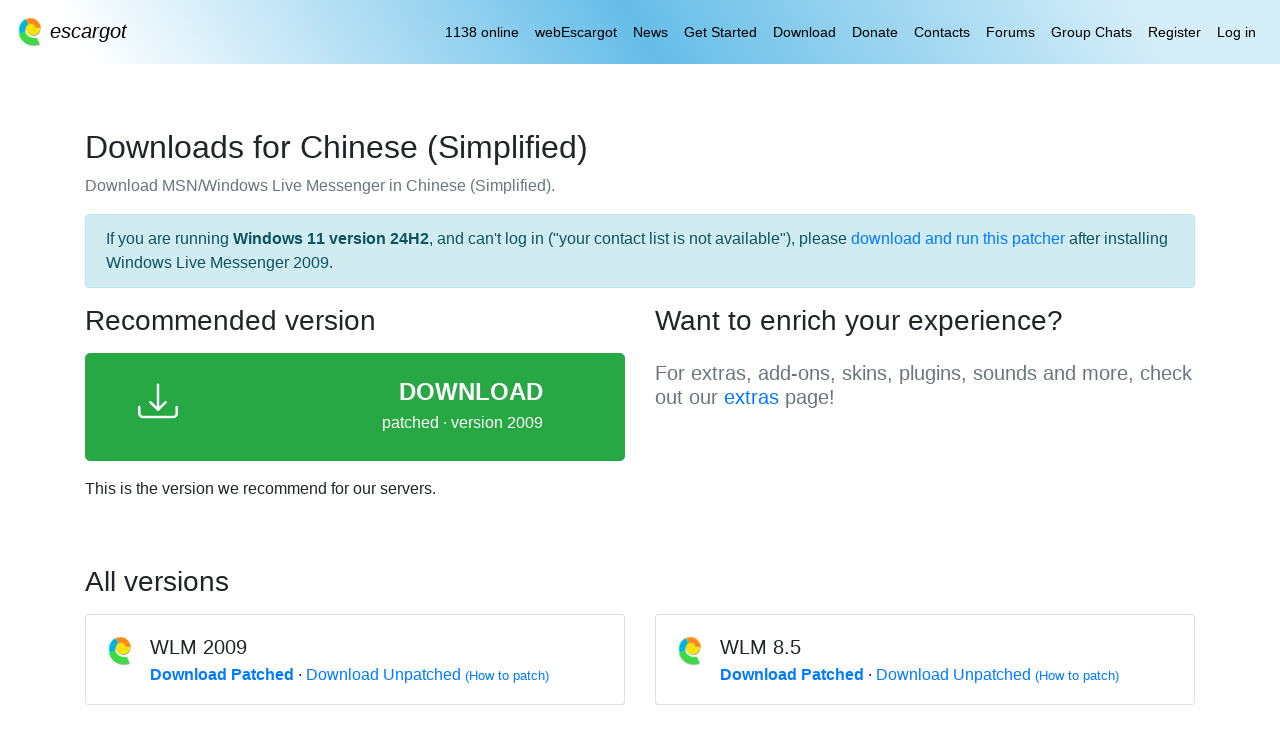

--- FILE ---
content_type: text/html; charset=UTF-8
request_url: https://www.escargot.chat/download/msn/lang/zh-chs/
body_size: 2539
content:
<!DOCTYPE html>
<html lang="en" class="h-100">

<head>
	<meta charset="utf-8"/>
	<meta name="viewport" content="width=device-width, initial-scale=1.0"/>
	<title>Download for MSN Messenger | Escargot | MSN Messenger and Windows Live Messenger</title>
	<meta name="theme-color" content="#3f568f">
   	   <meta name="description" content="Downloads for MSN Messenger clients supported by Escargot along with related extras"/>
   	<link rel="icon" type="image/png" sizes="32x32" href="//static.levelleap.com/sites/escargot.chat/icons/favicon.png"/>
	<link rel="stylesheet" href="//static.levelleap.com/vendor/base/ui/base.ui.css">
	<link rel="stylesheet" href="//static.levelleap.com/sites/escargot.chat/base.css">

   
	<script src="//static.levelleap.com/vendor/base/base.js"></script>
	<script src="//static.levelleap.com/vendor/base/ui/base.ui.js"></script>

	<script type="text/javascript" src="//static.levelleap.com/sites/shared/platform.js?ver=1.5.0-777ZZZ"></script>
	<script type="text/javascript" src="//static.levelleap.com/sites/shared/framework/framework.js?ver=1.5.0-777ZZZ"></script>
	<script type="text/javascript" src="//static.levelleap.com/sites/shared/apps/apps.js?ver=1.5.0-777ZZZ"></script>

   <script async src="https://www.googletagmanager.com/gtag/js?id=G-TT84357R5W"></script>
                        <script>
                           window.dataLayer = window.dataLayer || [];
         
                           function gtag() {
                              dataLayer.push(arguments);
                           }
         
                           gtag('js', new Date());
                           gtag('config', 'G-TT84357R5W');
                        </script></head>

<body class="d-flex flex-column h-100">
<header class="navbar navbar-light navbar-expand-lg escargot-navbar fixed-top">
	<a class="navbar-brand logo" href="/">
		<img src="//static.levelleap.com/sites/escargot.chat/logo/flat.png" alt="Escargot Logo" height="32">
		<span><em>escargot</em></span>
	</a>

	<button class="navbar-toggler" type="button" data-toggle="collapse" data-target="#navbarNav" aria-label="Toggle navigation">
		<span class="navbar-toggler-icon"></span>
	</button>

	<div class="collapse navbar-collapse" id="navbarNav">
		<ul class="navbar-nav ml-md-auto float-lg-right">
			<li class="nav-item">
				<a class="nav-link" href="/stats/">1138 online</a>
			</li>
			<li class="nav-item">
				<a class="nav-link" href="https://web.escargot.chat/">webEscargot</a>
			</li>
			<li class="nav-item">
				<a class="nav-link" href="/news/">News</a>
			</li>
			<li class="nav-item">
				<a class="nav-link" href="/connect/">Get Started</a>
			</li>
			<li class="nav-item">
				<a class="nav-link" href="/download/">Download</a>
			</li>
			<li class="nav-item">
				<a class="nav-link" href="/donate/">Donate</a>
			</li>
			<li class="nav-item">
				<a class="nav-link" href="/contacts/">Contacts</a>
			</li>
			<li class="nav-item">
									<a class="nav-link" href="/forums/">Forums</a>
							</li>
			<li class="nav-item">
				<a class="nav-link" href="/groups/">
					Group Chats
                   </a>
			</li>
           			   <li class="nav-item">
				   <a class="nav-link" href="/register/">Register</a>
			   </li>
			   <li class="nav-item">
				   <a class="nav-link" href="/login/">Log in</a>
			   </li>
           		</ul>
	</div>
</header>
<div class="container escargot-master"><h2>Downloads for Chinese (Simplified)</h2>
<p class="text-muted mb-3">Download MSN/Windows Live Messenger in Chinese (Simplified).</p>

<div class="alert alert-info">
	If you are running <strong>Windows 11 version 24H2</strong>, and can't log in ("your contact list is not available"),
	please <a href="https://static.nina.chat/distro/EscargotWin24H2.zip">download and run this patcher</a> after installing Windows Live Messenger 2009.
</div>

<div class="row mb-5">
	<div class="col-lg-6">
		<h3 class="mb-3">Recommended version</h3>
		<a href="//storage.levelleap.com/nina/clients/msnp/patched-installer/msn/escargot-wlm-14.0.8117.0416-zh-chs.zip" class="btn btn-success btn-lg mb-2 px-5 py-4 mb-3 w-100">
			<div class="row">
				<div class="col-2">
					<h1><i class="bi bi-download"></i></h1>
				</div>
				<div class="col-10 text-right px-5">
					<h4 class="font-weight-bolder mb-0">DOWNLOAD</h4>
					<p class="mb-0">
						<small class="font-weight-light">
                           patched &middot; version 2009						</small>
					</p>
				</div>
			</div>
		</a>
		<p>This is the version we recommend for our servers.</p>
	</div>
   	   <div class="col-lg-6">
		   <h3 class="mb-4">Want to enrich your experience?</h3>
		   <h5 class="text-muted">For extras, add-ons, skins, plugins, sounds and more, check out our
			   <a href="/download/msn/extras/">extras</a> page!</h5>
	   </div>
      </div>

<h3 class="mb-3">All versions</h3>
<div class="row">
   	   <div class="col-md-6">
		   <div class="card mb-3">
			   <div class="card-body row">
				   <div class="col-1">
					   <img height="32" src="//static.levelleap.com/general/icons/msn/escargot.png?1"/>
				   </div>
				   <div class="col-11">
					   <h5 class="card-title">WLM 2009</h5>
					   <h6 class="card-subtitle">
                          							  <strong>
								  <a href="//storage.levelleap.com/nina/clients/msnp/patched-installer/msn/escargot-wlm-14.0.8117.0416-zh-chs.zip">Download
									  Patched</a></strong>
                          
                          &middot;
                          							  <a href="//storage.levelleap.com/nina/clients/msnp/installer/msn/wlm-14.0.8117.0416-zh-chs.exe">Download
								  Unpatched</a>
							  <small><a href="/connect/guides/">(How to patch)</a></small>
                          					   </h6>

				   </div>
			   </div>
		   </div>
	   </div>
      	   <div class="col-md-6">
		   <div class="card mb-3">
			   <div class="card-body row">
				   <div class="col-1">
					   <img height="32" src="//static.levelleap.com/general/icons/msn/escargot.png?1"/>
				   </div>
				   <div class="col-11">
					   <h5 class="card-title">WLM 8.5</h5>
					   <h6 class="card-subtitle">
                          							  <strong>
								  <a href="//storage.levelleap.com/nina/clients/msnp/patched-installer/msn/escargot-wlm-8.5.1302-zh-chs.zip">Download
									  Patched</a></strong>
                          
                          &middot;
                          							  <a href="//storage.levelleap.com/nina/clients/msnp/installer/msn/wlm-8.5.1302-zh-chs.msi">Download
								  Unpatched</a>
							  <small><a href="/connect/guides/">(How to patch)</a></small>
                          					   </h6>

				   </div>
			   </div>
		   </div>
	   </div>
      	   <div class="col-md-6">
		   <div class="card mb-3">
			   <div class="card-body row">
				   <div class="col-1">
					   <img height="32" src="//static.levelleap.com/general/icons/msn/escargot.png?1"/>
				   </div>
				   <div class="col-11">
					   <h5 class="card-title">WLM 8.1</h5>
					   <h6 class="card-subtitle">
                          							  <strong>
								  <a href="//storage.levelleap.com/nina/clients/msnp/patched-installer/msn/escargot-wlm-8.1.0178-zh-cn.zip">Download
									  Patched</a></strong>
                          
                          &middot;
                          							  <a href="//storage.levelleap.com/nina/clients/msnp/installer/msn/wlm-8.1.0178-zh-cn.exe">Download
								  Unpatched</a>
							  <small><a href="/connect/guides/">(How to patch)</a></small>
                          					   </h6>

				   </div>
			   </div>
		   </div>
	   </div>
      	   <div class="col-md-6">
		   <div class="card mb-3">
			   <div class="card-body row">
				   <div class="col-1">
					   <img height="32" src="//static.levelleap.com/general/icons/msn/escargot.png?1"/>
				   </div>
				   <div class="col-11">
					   <h5 class="card-title">MSN 7.5</h5>
					   <h6 class="card-subtitle">
                          							  <strong>
								  <a href="//storage.levelleap.com/nina/clients/msnp/patched-installer/msn/escargot-msn-7.5.0324-zh-cn.zip">Download
									  Patched</a></strong>
                          
                          &middot;
                          							  <a href="//storage.levelleap.com/nina/clients/msnp/installer/msn/msn-7.5.0324-zh-cn.exe">Download
								  Unpatched</a>
							  <small><a href="/connect/guides/">(How to patch)</a></small>
                          					   </h6>

				   </div>
			   </div>
		   </div>
	   </div>
      	   <div class="col-md-6">
		   <div class="card mb-3">
			   <div class="card-body row">
				   <div class="col-1">
					   <img height="32" src="//static.levelleap.com/general/icons/msn/escargot.png?1"/>
				   </div>
				   <div class="col-11">
					   <h5 class="card-title">MSN 7.0</h5>
					   <h6 class="card-subtitle">
                          							  <strong>
								  <a href="//storage.levelleap.com/nina/clients/msnp/patched-installer/msn/escargot-msn-7.0.0820-zh-cn.zip">Download
									  Patched</a></strong>
                          
                          &middot;
                          							  <a href="//storage.levelleap.com/nina/clients/msnp/installer/msn/msn-7.0.0820-zh-cn.exe">Download
								  Unpatched</a>
							  <small><a href="/connect/guides/">(How to patch)</a></small>
                          					   </h6>

				   </div>
			   </div>
		   </div>
	   </div>
      	   <div class="col-md-6">
		   <div class="card mb-3">
			   <div class="card-body row">
				   <div class="col-1">
					   <img height="32" src="//static.levelleap.com/general/icons/msn/escargot.png?1"/>
				   </div>
				   <div class="col-11">
					   <h5 class="card-title">MSN 6.2</h5>
					   <h6 class="card-subtitle">
                          							  <strong>
								  <a href="//storage.levelleap.com/nina/clients/msnp/patched-installer/msn/escargot-msn-6.2.0205-zh-cn.zip">Download
									  Patched</a></strong>
                          
                          &middot;
                          							  <a href="//storage.levelleap.com/nina/clients/msnp/installer/msn/msn-6.2.0205-zh-cn.exe">Download
								  Unpatched</a>
							  <small><a href="/connect/guides/">(How to patch)</a></small>
                          					   </h6>

				   </div>
			   </div>
		   </div>
	   </div>
      	   <div class="col-md-6">
		   <div class="card mb-3">
			   <div class="card-body row">
				   <div class="col-1">
					   <img height="32" src="//static.levelleap.com/general/icons/msn/escargot.png?1"/>
				   </div>
				   <div class="col-11">
					   <h5 class="card-title">MSN 5.0</h5>
					   <h6 class="card-subtitle">
                          							  <strong>
								  <a href="//storage.levelleap.com/nina/clients/msnp/patched-installer/msn/escargot-msn-5.0.0575-zh-cn.zip">Download
									  Patched</a></strong>
                          
                          &middot;
                          							  <a href="//storage.levelleap.com/nina/clients/msnp/installer/msn/msn-5.0.0575-zh-cn.exe">Download
								  Unpatched</a>
							  <small><a href="/connect/guides/">(How to patch)</a></small>
                          					   </h6>

				   </div>
			   </div>
		   </div>
	   </div>
      	   <div class="col-md-6">
		   <div class="card mb-3">
			   <div class="card-body row">
				   <div class="col-1">
					   <img height="32" src="//static.levelleap.com/general/icons/msn/escargot.png?1"/>
				   </div>
				   <div class="col-11">
					   <h5 class="card-title">MSN 4.6</h5>
					   <h6 class="card-subtitle">
                          
                          
                          							  <a href="//storage.levelleap.com/nina/clients/msnp/installer/msn/msn-4.6.0073-zh-cn.exe">Download
								  Unpatched</a>
							  <small><a href="/connect/guides/">(How to patch)</a></small>
                          					   </h6>

				   </div>
			   </div>
		   </div>
	   </div>
      	   <div class="col-md-6">
		   <div class="card mb-3">
			   <div class="card-body row">
				   <div class="col-1">
					   <img height="32" src="//static.levelleap.com/general/icons/msn/escargot.png?1"/>
				   </div>
				   <div class="col-11">
					   <h5 class="card-title">MSN 4.5</h5>
					   <h6 class="card-subtitle">
                          
                          
                          							  <a href="//storage.levelleap.com/nina/clients/msnp/installer/msn/msn-4.5.0127-zh-cn.exe">Download
								  Unpatched</a>
							  <small><a href="/connect/guides/">(How to patch)</a></small>
                          					   </h6>

				   </div>
			   </div>
		   </div>
	   </div>
      	   <div class="col-md-6">
		   <div class="card mb-3">
			   <div class="card-body row">
				   <div class="col-1">
					   <img height="32" src="//static.levelleap.com/general/icons/msn/escargot.png?1"/>
				   </div>
				   <div class="col-11">
					   <h5 class="card-title">MSN 3.6</h5>
					   <h6 class="card-subtitle">
                          
                          
                          							  <a href="//storage.levelleap.com/nina/clients/msnp/installer/msn/msn-3.6.0039-zh-cn.exe">Download
								  Unpatched</a>
							  <small><a href="/connect/guides/">(How to patch)</a></small>
                          					   </h6>

				   </div>
			   </div>
		   </div>
	   </div>
      </div></div>
<footer class="escargot-footer mt-auto">
	<div class="container-fluid text-center text-md-left">
		<ul class="escargot-footer-links">
			<li><a href="/">Home</a></li>
			<li><a href="/support/">Support</a></li>
			<li><a href="/about/">About</a></li>
			<li><a href="/legal/">Legal</a></li>
			<li><a href="/donate/">Donate</a></li>
			<li><a href="/connect/guides/">Connecting</a></li>
			<li><a href="/sounds/">Sounds</a></li>
			<li><a href="/contacts/">Find Contacts</a></li>
           	           <li><a href="/forums/">Forums</a></li>
           			<li><a href="/stats/">1138 online</a></li>
			<li id="theme"><a href="javascript:void(0)" onclick="changeTheme();">Switch to Dark Mode</a></li>
		</ul>
		<p class="text-muted">
			We are in no way affiliated with nor endorsed by Microsoft or their parent companies.
		</p>
	</div>
</footer>
</div>
<script>
	var dark = false;

	function changeTheme() {
		dark = !dark;
		document.cookie = 'dark=' + dark + ';expires=Tue, 19 Jan 2038 03:14:07 GMT;path=/';
		document.location.reload();
	}
</script>
</body>

</html>

--- FILE ---
content_type: text/css
request_url: https://static.levelleap.com/sites/escargot.chat/base.css
body_size: 858
content:
@import url("https://cdn.jsdelivr.net/npm/bootstrap-icons@1.13.1/font/bootstrap-icons.min.css");

html {
	scroll-behavior: smooth;
}

.escargot-navbar {
	min-height: 4rem;
}

.navbar-dark.escargot-navbar {
	background-color: #3F568F;
}

.navbar-light.escargot-navbar {
	background: rgb(255, 255, 255);
	background: -moz-linear-gradient(59deg, rgba(255, 255, 255, 1) 7%, rgba(102, 189, 232, 1) 50%, rgba(214, 238, 248, 1) 89%);
	background: -webkit-linear-gradient(59deg, rgba(255, 255, 255, 1) 7%, rgba(102, 189, 232, 1) 50%, rgba(214, 238, 248, 1) 89%);
	background: linear-gradient(59deg, rgba(255, 255, 255, 1) 7%, rgba(102, 189, 232, 1) 50%, rgba(214, 238, 248, 1) 89%);
	filter: progid:DXImageTransform.Microsoft.gradient(startColorstr="#ffffff", endColorstr="#d6eef8", GradientType=1);
}

.escargot-navbar > .logo {
	font-weight: bold;
}

.escargot-navbar .navbar-nav {
	font-size: 0.9rem;
}

.navbar-dark.escargot-navbar .navbar-nav .nav-link {
	color: rgba(255, 255, 255, .75);
}

.navbar-light.escargot-navbar .navbar-nav .nav-link {
	color: #000000;
}

.navbar-dark.escargot-navbar .navbar-nav .nav-link:hover {
	color: rgba(255, 255, 255, .95);
}

.navbar-light.escargot-navbar .navbar-nav .nav-link:hover,
.navbar-light.escargot-navbar .navbar-nav .nav-link:active {
	color: #000000;
	text-decoration: underline;
}

.navbar-light.escargot-navbar .navbar-brand.logo {
	color: #000000;
	font-weight: normal;
}

.escargot-master {
	padding-top: 8rem;
	padding-bottom: 5rem;
}

.escargot-footer {
	font-size: 0.875rem;
	background-color: #F7F7F7;
}

.escargot-footer-links {
	padding-left: 0;
	margin-bottom: 0;
}

.escargot-footer .container-fluid {
	padding: 2.5rem;
}

.escargot-footer a {
	font-weight: 600;
	color: #495057;
}

.escargot-footer li {
	display: inline-block;
	margin-right: 1rem;
}

.escargot-footer p {
	margin-bottom: 0;
}

.code-block {
	padding: 10px;
	display: block;
	background-color: #F2F3F5;
	border-radius: 5px;
	border: 2px solid #E3E5E8;
	color: black;
}

code {
	color: #846F79;
	font-weight: bold;
}

/* Index */
.home-header {
	font-size: calc(1.525rem + 3.3vw);
}

.home-text {
	font-size: calc(1.275rem + .3vw);
	font-weight: 400;
	color: #495057;
}

.group-badge {
	position: relative;
	top: -2px;
}

/* Downloads */
.client-logo {
	height: 5rem;
}

.extra-logo {
	height: 7.5rem;
}

.faq details {
	padding: 0.3em 1em;
	margin-bottom: 1em;
}

.faq details:hover {
	background-color: hsl(204, 100%, 80%);
	border-radius: 5px;
}

.faq p {
	margin: 0 0 0.5em;
}

.faq details summary {
	font-size: 1.2em;
	line-height: 1.3em;
	cursor: pointer;
	padding-top: 5px;
	padding-bottom: 5px;
}

.faq details summary:focus {
	outline: none;
}

.faq > details[open] > p {
	animation-name: invisiblyGrowFontSize, fadeIn;
	animation-duration: 500ms, 200ms;
	animation-delay: 0ms, 500ms;
}

@keyframes invisiblyGrowFontSize {
	0% {
		font-size: 0;
		opacity: 0;
	}
	100% {
		font-size: 1em;
		opacity: 0;
	}
}

@keyframes fadeIn {
	0% {
		opacity: 0;
	}
	100% {
		opacity: 1;
	}
}

.sound-icon {
	font-size: 1.5em;
	vertical-align: -0.2rem;
}


--- FILE ---
content_type: text/javascript
request_url: https://static.levelleap.com/sites/shared/platform.js?ver=1.5.0-777ZZZ
body_size: 2165
content:
/*global $ */
var Platform = {
	/**
	 * This essentially tells whether or not to verbosely report what's happening
	 * in the console. This is not the same as _DEBUG_MODE in the app itself which
	 * can report state information to the user on error and change some functionality
	 * for testing, so it doesn't truly matter whether or not it's true/false in
	 * production, but it's kept here for now to deal with IE's hatred of console.
	 */
	debug_mode: true,
	/**
	 * ACL is so noisy and verbose that it has its own debug control
	 */
	debug_acl: false,

	/**
	 * Cached objects for the current state
	 */
	state: {
		version: '1.5.0-777ZZZ' /* Be certain to update _FRONTEND_VERSION constant! */
	},
	/**
	 * Log to console
	 *
	 * @param caller
	 * @param app
	 * @param msg
	 * @param dump
	 */
	log: function (caller, app, msg, dump) {
		app  = app || null;
		msg  = msg || null;
		dump = dump || null;

		if (this.debug_acl === false && caller === 'Framework.security.acl') {
			return;
		}

		if (app === null && msg === null) { // For direct access to console.log
			if (typeof caller === 'object') {
				console.log(JSON.parse(JSON.stringify(caller)));
			} else {
				console.log(caller);
			}
		} else if (app === null && msg !== null) { // If no app, we just don't display it
			console.log('+ ' + caller + ': ' + msg);
		} else {
			console.log('+ ' + caller + ' [' + app + ']: ' + msg);
		}

		if (dump !== null) {
			// Ridiculous hack required to make things prettier
			console.log(JSON.parse(JSON.stringify(dump)));
		}
	},
	/**
	 * Platform / Request
	 */
	request: {
		/**
		 * Platform / Request / Create
		 *
		 * @param uri
		 * @param params
		 * @param data
		 * @param callback
		 */
		'create': function (uri, params, data, callback) {
			Platform.request._load('POST', '/api/1.0/' + uri, params, data, {}, callback);
		},
		/**
		 * Platform / Request / Delete
		 *
		 * @param uri
		 * @param params
		 * @param data
		 * @param callback
		 */
		'delete': function (uri, params, data, callback) {
			Platform.request._load('DELETE', '/api/1.0/' + uri, params, data, {}, callback);
		},
		/**
		 * Platform / Request / Read
		 *
		 * @param uri
		 * @param params
		 * @param callback
		 */
		'read': function (uri, params, callback) {
			Platform.request._load('GET', '/api/1.0/' + uri, params, {}, {}, callback);
		},
		/**
		 * Platform / Request / Update
		 *
		 * @param uri
		 * @param params
		 * @param data
		 * @param callback
		 */
		'update': function (uri, params, data, callback) {
			Platform.request._load('PUT', '/api/1.0/' + uri, params, data, {}, callback);
		},
		/**
		 * Platform / Request / UI
		 *
		 * @param uri
		 * @param params
		 * @param callback
		 */
		'ui': function (uri, params, callback) {
			Platform.request._load('GET', '/ui/1.0/' + uri, params, {}, {'dataType': 'html'}, callback);
		},
		/**
		 * Platform / Request / UI
		 *
		 * @param method
		 * @param uri
		 * @param params
		 * @param data
		 * @param options
		 * @param callback
		 * @private
		 */
		_load: function (method, uri, params, data, options, callback) {
			data     = data || {};
			options  = options || {};
			callback = callback || null;
            var headers = {};

            if (!options.hasOwnProperty('dataType')) {
				options['dataType'] = 'json';
			}

			var url = uri;

			if (typeof params === 'string') {
				url = uri + '/' + params;
			} else {
				url = uri + '/?xt=' + (new Date()).getTime();
				$.each(params, function (key, value) {
					url += '&' + key + '=' + encodeURIComponent(value);
				});
			}

			Platform.log('Platform.request._load', null, 'Request [' + method + ']: ' + uri, null);

			// This is a hack to deal with the fact that not only jQuery but some browsers don't
			// seem to understand body being sent with DELETE method. See the \App::init() method
			// for how this is handled on the other side.
			if (method === 'DELETE') {
				if (typeof data === 'object') {
					$.each(data, function (index, kv) {
						url += '&_delete[' + kv['name'] + ']=' + encodeURIComponent(kv['value']);
					});
				} else {
					// Assumed already pre-wrapped
					url += '&' + data;
				}
			}

            if (event && event.target && $(event.target) && $(event.target).attr('nx')) {
                headers['X-Z'] = $(event.target).attr('nx');
            }

			$.ajax({
				url: url,
				type: method,
				dataType: options['dataType'],
				async: true,
				global: true,
				data: data,
				timeout: 950000,
                headers: headers,
				error: function (request, error) {
					var response = {
						'success': false,
						'error': 'Error loading [' + error + ']: Try again and if the problem persists please reload the page (Support Code R' + params['xo'] + '-1).'
					};

					// @TODO Below only applies to enterprise for now:
					// if (!$('body').hasClass('modal-open')) {
					// 	bootbox.alert(response['error']);
					// }

					if (typeof callback === 'function') {
						callback(response);
					}
				},
				success: function (response, status, xhr) {
					// Version change
					var temp = xhr.getResponseHeader('X-Platform-Version'); // @TODO Need to handle if some proxy strips, what to do if it doesn't arrive at all
					if (temp !== null) {
						// @TODO Platform.request.versionCheck(temp);
					}

					// ReAuth session
					/* @TODO Vid16352123 - X-Platform-Session-ReAuth / This needs to be fixed and also should not be called if using auth app
					temp = xhr.getResponseHeader('X-Platform-Session-ReAuth');
					if (temp !== null) {

						if (Platform.auth.session.reAuthCheck(temp)) {
							if (typeof callback === 'function') {
								if (options['dataType'] === 'html') {
					 Framework.templates.alert(, 'danger', response['error']);
									callback(Framework.templates.alert(null, 'danger', _t('auth', 'sessions.errors.expired', '545967', true)));
								} else {
									callback({'success': false,
										'error': _t('auth', 'sessions.errors.expired', '401920')});
								}
							}
							return;
						}
					}
					*/
					// State change
					/* @TODO Vid81552170 - Request state reload (what's typically only called on full page refresh / first load)
					temp = xhr.getResponseHeader('X-Platform-Session-State');
					if (temp !== null) {
						Platform.auth.session.stateCheck(temp);
					}*/

					if (options['dataType'] !== 'html') {
						if (response['success'] === true) {
							// @TODO Only applies to dynamically loaded pages: Platform.ui.window.content.bindLinks('Platform.request.success');
						} else if (response['error'] === '' || response['error'] === null || typeof response['error'] === 'undefined') {
							response['success'] = false;
							response['error']   = 'Request failed. Try again and if the problem persists please reload the page (Support Code R' + params['xo'] + '-2).';

							// @TODO only applies to enterprise for now: bootbox.alert(response['error']);
						}
					}

					if (typeof callback === 'function') {
						callback(response);
					}
				}
			});
		},
		/**
		 * Platform / Request / Check version header
		 *
		 * @param version
		 * @private
		 */
		versionCheck: function (version) {
			version = version || null;

			if (version === null) {
				Platform.log('Platform.request.versionCheck', null, 'Did not get version header.', null);
			} else {
				if (version !== Platform.state.version) {
					Platform.log('Platform.request.versionCheck', null, 'Version change: ' + version, null);

					$('#platform-alerts-reload').show();
				}
			}
		}
	}
};

--- FILE ---
content_type: text/javascript
request_url: https://static.levelleap.com/sites/shared/framework/framework.js?ver=1.5.0-777ZZZ
body_size: 673
content:
/*global $ */
var Framework = {
	presentation: {
		elements: {
			/**
			 * Framework / Presentation / Elements / Button
			 *
			 * @param button
			 * @param state
			 */
			button: function (button, state) {
				var label = '';

				if (state === 'loading') {
					label = $(button).data('loading-text');

					if (typeof label === 'undefined' || label === null || label === '') {
						label = 'Loading...';
					}

					$(button).data('original-text', $(button).html());
					$(button).prop('disabled', true);
				} else {
					$(button).prop('disabled', null);
					label = $(button).data('original-text');
				}

				$(button).html(label);
			},
			/**
			 * Framework / Presentation / Elements / Scroll View to ID
			 *
			 * @param id
			 * @param animation
			 * @param offset
			 */
			scrollToId: function (id, animation, offset) {
				offset = offset || 125;
				animation = animation || '';

				var first = id.charAt(0);
				if (first !== '#' && first !== '.') {
					id = '#' + id;
				}

				Framework.presentation.elements.scrollToElem($(id), animation, offset);
			},
			/**
			 * Framework / Presentation / Elements / Scroll View to Object
			 *
			 * @param $elem
			 * @param animation
			 * @param offset
			 */
			scrollToElem: function ($elem, animation, offset) {
				offset = offset || 125;
				animation = animation || '';

				$('body, html').animate({scrollTop: ($elem.offset().top - offset)}, 200, 0, function () {
					if (animation === '') {
						return;
					}

					$elem.addClass('animation animating ' + animation)
					     .one('webkitAnimationEnd mozAnimationEnd MSAnimationEnd oanimationend animationend', function () {
						     $(this).removeClass('animation animating ' + animation);
					     });
				});
			}
		}
	},
	templates: {
		/**
		 * Framework / Templates / Alert
		 *
		 * @param element
		 * @param type
		 * @param msg
		 * @param returnAlert
		 * @param close
		 *
		 * @returns {string}
		 */
		alert: function (element, type, msg, returnAlert, close) {
			returnAlert = returnAlert || false;
			close = close || false;

			if (type === 'error') {
				type = 'danger';
			} else if (type === 'complete') {
				type = 'success';
			}

			var alert = '<div class="alert alert-' + type + ' ' + (close === true ? 'alert-dismissible' : '') + ' mb5 x-from-templates" role="alert">';

			if (close === true) {
				alert += '<button type="button" class="close" data-dismiss="alert" aria-label="Close">' +
					'<span aria-hidden="true">&times;</span>' +
					'</button>';
			}

			alert += msg + '</div>';

			if (returnAlert === true) {
				return alert;
			} else {
				var $element = $(element);
				$element.html(alert);

				// Avoid claims of inconsistent return points
				return '';
			}
		}
	}
};

--- FILE ---
content_type: text/javascript
request_url: https://static.levelleap.com/sites/shared/apps/apps.js?ver=1.5.0-777ZZZ
body_size: -257
content:
var Apps = {

};